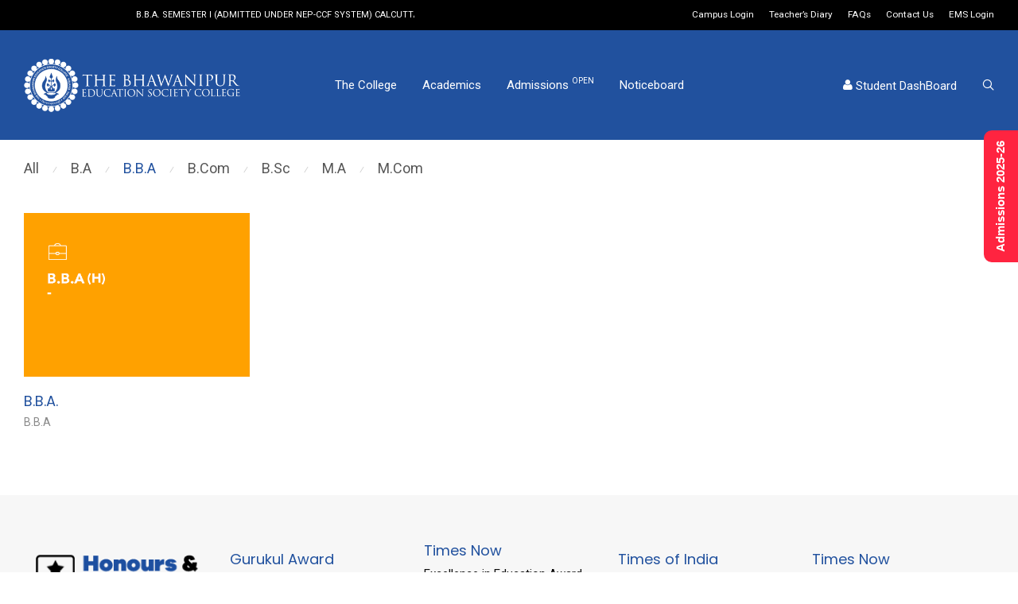

--- FILE ---
content_type: text/html; charset=utf-8
request_url: https://www.google.com/recaptcha/api2/anchor?ar=1&k=6LfBmIMUAAAAAMtDHxmk8p0RezoDulIyzzlAxxH1&co=aHR0cHM6Ly90aGViZ2VzLmVkdS5pbjo0NDM.&hl=en&v=N67nZn4AqZkNcbeMu4prBgzg&size=invisible&anchor-ms=20000&execute-ms=30000&cb=ru1vviocvhr1
body_size: 48622
content:
<!DOCTYPE HTML><html dir="ltr" lang="en"><head><meta http-equiv="Content-Type" content="text/html; charset=UTF-8">
<meta http-equiv="X-UA-Compatible" content="IE=edge">
<title>reCAPTCHA</title>
<style type="text/css">
/* cyrillic-ext */
@font-face {
  font-family: 'Roboto';
  font-style: normal;
  font-weight: 400;
  font-stretch: 100%;
  src: url(//fonts.gstatic.com/s/roboto/v48/KFO7CnqEu92Fr1ME7kSn66aGLdTylUAMa3GUBHMdazTgWw.woff2) format('woff2');
  unicode-range: U+0460-052F, U+1C80-1C8A, U+20B4, U+2DE0-2DFF, U+A640-A69F, U+FE2E-FE2F;
}
/* cyrillic */
@font-face {
  font-family: 'Roboto';
  font-style: normal;
  font-weight: 400;
  font-stretch: 100%;
  src: url(//fonts.gstatic.com/s/roboto/v48/KFO7CnqEu92Fr1ME7kSn66aGLdTylUAMa3iUBHMdazTgWw.woff2) format('woff2');
  unicode-range: U+0301, U+0400-045F, U+0490-0491, U+04B0-04B1, U+2116;
}
/* greek-ext */
@font-face {
  font-family: 'Roboto';
  font-style: normal;
  font-weight: 400;
  font-stretch: 100%;
  src: url(//fonts.gstatic.com/s/roboto/v48/KFO7CnqEu92Fr1ME7kSn66aGLdTylUAMa3CUBHMdazTgWw.woff2) format('woff2');
  unicode-range: U+1F00-1FFF;
}
/* greek */
@font-face {
  font-family: 'Roboto';
  font-style: normal;
  font-weight: 400;
  font-stretch: 100%;
  src: url(//fonts.gstatic.com/s/roboto/v48/KFO7CnqEu92Fr1ME7kSn66aGLdTylUAMa3-UBHMdazTgWw.woff2) format('woff2');
  unicode-range: U+0370-0377, U+037A-037F, U+0384-038A, U+038C, U+038E-03A1, U+03A3-03FF;
}
/* math */
@font-face {
  font-family: 'Roboto';
  font-style: normal;
  font-weight: 400;
  font-stretch: 100%;
  src: url(//fonts.gstatic.com/s/roboto/v48/KFO7CnqEu92Fr1ME7kSn66aGLdTylUAMawCUBHMdazTgWw.woff2) format('woff2');
  unicode-range: U+0302-0303, U+0305, U+0307-0308, U+0310, U+0312, U+0315, U+031A, U+0326-0327, U+032C, U+032F-0330, U+0332-0333, U+0338, U+033A, U+0346, U+034D, U+0391-03A1, U+03A3-03A9, U+03B1-03C9, U+03D1, U+03D5-03D6, U+03F0-03F1, U+03F4-03F5, U+2016-2017, U+2034-2038, U+203C, U+2040, U+2043, U+2047, U+2050, U+2057, U+205F, U+2070-2071, U+2074-208E, U+2090-209C, U+20D0-20DC, U+20E1, U+20E5-20EF, U+2100-2112, U+2114-2115, U+2117-2121, U+2123-214F, U+2190, U+2192, U+2194-21AE, U+21B0-21E5, U+21F1-21F2, U+21F4-2211, U+2213-2214, U+2216-22FF, U+2308-230B, U+2310, U+2319, U+231C-2321, U+2336-237A, U+237C, U+2395, U+239B-23B7, U+23D0, U+23DC-23E1, U+2474-2475, U+25AF, U+25B3, U+25B7, U+25BD, U+25C1, U+25CA, U+25CC, U+25FB, U+266D-266F, U+27C0-27FF, U+2900-2AFF, U+2B0E-2B11, U+2B30-2B4C, U+2BFE, U+3030, U+FF5B, U+FF5D, U+1D400-1D7FF, U+1EE00-1EEFF;
}
/* symbols */
@font-face {
  font-family: 'Roboto';
  font-style: normal;
  font-weight: 400;
  font-stretch: 100%;
  src: url(//fonts.gstatic.com/s/roboto/v48/KFO7CnqEu92Fr1ME7kSn66aGLdTylUAMaxKUBHMdazTgWw.woff2) format('woff2');
  unicode-range: U+0001-000C, U+000E-001F, U+007F-009F, U+20DD-20E0, U+20E2-20E4, U+2150-218F, U+2190, U+2192, U+2194-2199, U+21AF, U+21E6-21F0, U+21F3, U+2218-2219, U+2299, U+22C4-22C6, U+2300-243F, U+2440-244A, U+2460-24FF, U+25A0-27BF, U+2800-28FF, U+2921-2922, U+2981, U+29BF, U+29EB, U+2B00-2BFF, U+4DC0-4DFF, U+FFF9-FFFB, U+10140-1018E, U+10190-1019C, U+101A0, U+101D0-101FD, U+102E0-102FB, U+10E60-10E7E, U+1D2C0-1D2D3, U+1D2E0-1D37F, U+1F000-1F0FF, U+1F100-1F1AD, U+1F1E6-1F1FF, U+1F30D-1F30F, U+1F315, U+1F31C, U+1F31E, U+1F320-1F32C, U+1F336, U+1F378, U+1F37D, U+1F382, U+1F393-1F39F, U+1F3A7-1F3A8, U+1F3AC-1F3AF, U+1F3C2, U+1F3C4-1F3C6, U+1F3CA-1F3CE, U+1F3D4-1F3E0, U+1F3ED, U+1F3F1-1F3F3, U+1F3F5-1F3F7, U+1F408, U+1F415, U+1F41F, U+1F426, U+1F43F, U+1F441-1F442, U+1F444, U+1F446-1F449, U+1F44C-1F44E, U+1F453, U+1F46A, U+1F47D, U+1F4A3, U+1F4B0, U+1F4B3, U+1F4B9, U+1F4BB, U+1F4BF, U+1F4C8-1F4CB, U+1F4D6, U+1F4DA, U+1F4DF, U+1F4E3-1F4E6, U+1F4EA-1F4ED, U+1F4F7, U+1F4F9-1F4FB, U+1F4FD-1F4FE, U+1F503, U+1F507-1F50B, U+1F50D, U+1F512-1F513, U+1F53E-1F54A, U+1F54F-1F5FA, U+1F610, U+1F650-1F67F, U+1F687, U+1F68D, U+1F691, U+1F694, U+1F698, U+1F6AD, U+1F6B2, U+1F6B9-1F6BA, U+1F6BC, U+1F6C6-1F6CF, U+1F6D3-1F6D7, U+1F6E0-1F6EA, U+1F6F0-1F6F3, U+1F6F7-1F6FC, U+1F700-1F7FF, U+1F800-1F80B, U+1F810-1F847, U+1F850-1F859, U+1F860-1F887, U+1F890-1F8AD, U+1F8B0-1F8BB, U+1F8C0-1F8C1, U+1F900-1F90B, U+1F93B, U+1F946, U+1F984, U+1F996, U+1F9E9, U+1FA00-1FA6F, U+1FA70-1FA7C, U+1FA80-1FA89, U+1FA8F-1FAC6, U+1FACE-1FADC, U+1FADF-1FAE9, U+1FAF0-1FAF8, U+1FB00-1FBFF;
}
/* vietnamese */
@font-face {
  font-family: 'Roboto';
  font-style: normal;
  font-weight: 400;
  font-stretch: 100%;
  src: url(//fonts.gstatic.com/s/roboto/v48/KFO7CnqEu92Fr1ME7kSn66aGLdTylUAMa3OUBHMdazTgWw.woff2) format('woff2');
  unicode-range: U+0102-0103, U+0110-0111, U+0128-0129, U+0168-0169, U+01A0-01A1, U+01AF-01B0, U+0300-0301, U+0303-0304, U+0308-0309, U+0323, U+0329, U+1EA0-1EF9, U+20AB;
}
/* latin-ext */
@font-face {
  font-family: 'Roboto';
  font-style: normal;
  font-weight: 400;
  font-stretch: 100%;
  src: url(//fonts.gstatic.com/s/roboto/v48/KFO7CnqEu92Fr1ME7kSn66aGLdTylUAMa3KUBHMdazTgWw.woff2) format('woff2');
  unicode-range: U+0100-02BA, U+02BD-02C5, U+02C7-02CC, U+02CE-02D7, U+02DD-02FF, U+0304, U+0308, U+0329, U+1D00-1DBF, U+1E00-1E9F, U+1EF2-1EFF, U+2020, U+20A0-20AB, U+20AD-20C0, U+2113, U+2C60-2C7F, U+A720-A7FF;
}
/* latin */
@font-face {
  font-family: 'Roboto';
  font-style: normal;
  font-weight: 400;
  font-stretch: 100%;
  src: url(//fonts.gstatic.com/s/roboto/v48/KFO7CnqEu92Fr1ME7kSn66aGLdTylUAMa3yUBHMdazQ.woff2) format('woff2');
  unicode-range: U+0000-00FF, U+0131, U+0152-0153, U+02BB-02BC, U+02C6, U+02DA, U+02DC, U+0304, U+0308, U+0329, U+2000-206F, U+20AC, U+2122, U+2191, U+2193, U+2212, U+2215, U+FEFF, U+FFFD;
}
/* cyrillic-ext */
@font-face {
  font-family: 'Roboto';
  font-style: normal;
  font-weight: 500;
  font-stretch: 100%;
  src: url(//fonts.gstatic.com/s/roboto/v48/KFO7CnqEu92Fr1ME7kSn66aGLdTylUAMa3GUBHMdazTgWw.woff2) format('woff2');
  unicode-range: U+0460-052F, U+1C80-1C8A, U+20B4, U+2DE0-2DFF, U+A640-A69F, U+FE2E-FE2F;
}
/* cyrillic */
@font-face {
  font-family: 'Roboto';
  font-style: normal;
  font-weight: 500;
  font-stretch: 100%;
  src: url(//fonts.gstatic.com/s/roboto/v48/KFO7CnqEu92Fr1ME7kSn66aGLdTylUAMa3iUBHMdazTgWw.woff2) format('woff2');
  unicode-range: U+0301, U+0400-045F, U+0490-0491, U+04B0-04B1, U+2116;
}
/* greek-ext */
@font-face {
  font-family: 'Roboto';
  font-style: normal;
  font-weight: 500;
  font-stretch: 100%;
  src: url(//fonts.gstatic.com/s/roboto/v48/KFO7CnqEu92Fr1ME7kSn66aGLdTylUAMa3CUBHMdazTgWw.woff2) format('woff2');
  unicode-range: U+1F00-1FFF;
}
/* greek */
@font-face {
  font-family: 'Roboto';
  font-style: normal;
  font-weight: 500;
  font-stretch: 100%;
  src: url(//fonts.gstatic.com/s/roboto/v48/KFO7CnqEu92Fr1ME7kSn66aGLdTylUAMa3-UBHMdazTgWw.woff2) format('woff2');
  unicode-range: U+0370-0377, U+037A-037F, U+0384-038A, U+038C, U+038E-03A1, U+03A3-03FF;
}
/* math */
@font-face {
  font-family: 'Roboto';
  font-style: normal;
  font-weight: 500;
  font-stretch: 100%;
  src: url(//fonts.gstatic.com/s/roboto/v48/KFO7CnqEu92Fr1ME7kSn66aGLdTylUAMawCUBHMdazTgWw.woff2) format('woff2');
  unicode-range: U+0302-0303, U+0305, U+0307-0308, U+0310, U+0312, U+0315, U+031A, U+0326-0327, U+032C, U+032F-0330, U+0332-0333, U+0338, U+033A, U+0346, U+034D, U+0391-03A1, U+03A3-03A9, U+03B1-03C9, U+03D1, U+03D5-03D6, U+03F0-03F1, U+03F4-03F5, U+2016-2017, U+2034-2038, U+203C, U+2040, U+2043, U+2047, U+2050, U+2057, U+205F, U+2070-2071, U+2074-208E, U+2090-209C, U+20D0-20DC, U+20E1, U+20E5-20EF, U+2100-2112, U+2114-2115, U+2117-2121, U+2123-214F, U+2190, U+2192, U+2194-21AE, U+21B0-21E5, U+21F1-21F2, U+21F4-2211, U+2213-2214, U+2216-22FF, U+2308-230B, U+2310, U+2319, U+231C-2321, U+2336-237A, U+237C, U+2395, U+239B-23B7, U+23D0, U+23DC-23E1, U+2474-2475, U+25AF, U+25B3, U+25B7, U+25BD, U+25C1, U+25CA, U+25CC, U+25FB, U+266D-266F, U+27C0-27FF, U+2900-2AFF, U+2B0E-2B11, U+2B30-2B4C, U+2BFE, U+3030, U+FF5B, U+FF5D, U+1D400-1D7FF, U+1EE00-1EEFF;
}
/* symbols */
@font-face {
  font-family: 'Roboto';
  font-style: normal;
  font-weight: 500;
  font-stretch: 100%;
  src: url(//fonts.gstatic.com/s/roboto/v48/KFO7CnqEu92Fr1ME7kSn66aGLdTylUAMaxKUBHMdazTgWw.woff2) format('woff2');
  unicode-range: U+0001-000C, U+000E-001F, U+007F-009F, U+20DD-20E0, U+20E2-20E4, U+2150-218F, U+2190, U+2192, U+2194-2199, U+21AF, U+21E6-21F0, U+21F3, U+2218-2219, U+2299, U+22C4-22C6, U+2300-243F, U+2440-244A, U+2460-24FF, U+25A0-27BF, U+2800-28FF, U+2921-2922, U+2981, U+29BF, U+29EB, U+2B00-2BFF, U+4DC0-4DFF, U+FFF9-FFFB, U+10140-1018E, U+10190-1019C, U+101A0, U+101D0-101FD, U+102E0-102FB, U+10E60-10E7E, U+1D2C0-1D2D3, U+1D2E0-1D37F, U+1F000-1F0FF, U+1F100-1F1AD, U+1F1E6-1F1FF, U+1F30D-1F30F, U+1F315, U+1F31C, U+1F31E, U+1F320-1F32C, U+1F336, U+1F378, U+1F37D, U+1F382, U+1F393-1F39F, U+1F3A7-1F3A8, U+1F3AC-1F3AF, U+1F3C2, U+1F3C4-1F3C6, U+1F3CA-1F3CE, U+1F3D4-1F3E0, U+1F3ED, U+1F3F1-1F3F3, U+1F3F5-1F3F7, U+1F408, U+1F415, U+1F41F, U+1F426, U+1F43F, U+1F441-1F442, U+1F444, U+1F446-1F449, U+1F44C-1F44E, U+1F453, U+1F46A, U+1F47D, U+1F4A3, U+1F4B0, U+1F4B3, U+1F4B9, U+1F4BB, U+1F4BF, U+1F4C8-1F4CB, U+1F4D6, U+1F4DA, U+1F4DF, U+1F4E3-1F4E6, U+1F4EA-1F4ED, U+1F4F7, U+1F4F9-1F4FB, U+1F4FD-1F4FE, U+1F503, U+1F507-1F50B, U+1F50D, U+1F512-1F513, U+1F53E-1F54A, U+1F54F-1F5FA, U+1F610, U+1F650-1F67F, U+1F687, U+1F68D, U+1F691, U+1F694, U+1F698, U+1F6AD, U+1F6B2, U+1F6B9-1F6BA, U+1F6BC, U+1F6C6-1F6CF, U+1F6D3-1F6D7, U+1F6E0-1F6EA, U+1F6F0-1F6F3, U+1F6F7-1F6FC, U+1F700-1F7FF, U+1F800-1F80B, U+1F810-1F847, U+1F850-1F859, U+1F860-1F887, U+1F890-1F8AD, U+1F8B0-1F8BB, U+1F8C0-1F8C1, U+1F900-1F90B, U+1F93B, U+1F946, U+1F984, U+1F996, U+1F9E9, U+1FA00-1FA6F, U+1FA70-1FA7C, U+1FA80-1FA89, U+1FA8F-1FAC6, U+1FACE-1FADC, U+1FADF-1FAE9, U+1FAF0-1FAF8, U+1FB00-1FBFF;
}
/* vietnamese */
@font-face {
  font-family: 'Roboto';
  font-style: normal;
  font-weight: 500;
  font-stretch: 100%;
  src: url(//fonts.gstatic.com/s/roboto/v48/KFO7CnqEu92Fr1ME7kSn66aGLdTylUAMa3OUBHMdazTgWw.woff2) format('woff2');
  unicode-range: U+0102-0103, U+0110-0111, U+0128-0129, U+0168-0169, U+01A0-01A1, U+01AF-01B0, U+0300-0301, U+0303-0304, U+0308-0309, U+0323, U+0329, U+1EA0-1EF9, U+20AB;
}
/* latin-ext */
@font-face {
  font-family: 'Roboto';
  font-style: normal;
  font-weight: 500;
  font-stretch: 100%;
  src: url(//fonts.gstatic.com/s/roboto/v48/KFO7CnqEu92Fr1ME7kSn66aGLdTylUAMa3KUBHMdazTgWw.woff2) format('woff2');
  unicode-range: U+0100-02BA, U+02BD-02C5, U+02C7-02CC, U+02CE-02D7, U+02DD-02FF, U+0304, U+0308, U+0329, U+1D00-1DBF, U+1E00-1E9F, U+1EF2-1EFF, U+2020, U+20A0-20AB, U+20AD-20C0, U+2113, U+2C60-2C7F, U+A720-A7FF;
}
/* latin */
@font-face {
  font-family: 'Roboto';
  font-style: normal;
  font-weight: 500;
  font-stretch: 100%;
  src: url(//fonts.gstatic.com/s/roboto/v48/KFO7CnqEu92Fr1ME7kSn66aGLdTylUAMa3yUBHMdazQ.woff2) format('woff2');
  unicode-range: U+0000-00FF, U+0131, U+0152-0153, U+02BB-02BC, U+02C6, U+02DA, U+02DC, U+0304, U+0308, U+0329, U+2000-206F, U+20AC, U+2122, U+2191, U+2193, U+2212, U+2215, U+FEFF, U+FFFD;
}
/* cyrillic-ext */
@font-face {
  font-family: 'Roboto';
  font-style: normal;
  font-weight: 900;
  font-stretch: 100%;
  src: url(//fonts.gstatic.com/s/roboto/v48/KFO7CnqEu92Fr1ME7kSn66aGLdTylUAMa3GUBHMdazTgWw.woff2) format('woff2');
  unicode-range: U+0460-052F, U+1C80-1C8A, U+20B4, U+2DE0-2DFF, U+A640-A69F, U+FE2E-FE2F;
}
/* cyrillic */
@font-face {
  font-family: 'Roboto';
  font-style: normal;
  font-weight: 900;
  font-stretch: 100%;
  src: url(//fonts.gstatic.com/s/roboto/v48/KFO7CnqEu92Fr1ME7kSn66aGLdTylUAMa3iUBHMdazTgWw.woff2) format('woff2');
  unicode-range: U+0301, U+0400-045F, U+0490-0491, U+04B0-04B1, U+2116;
}
/* greek-ext */
@font-face {
  font-family: 'Roboto';
  font-style: normal;
  font-weight: 900;
  font-stretch: 100%;
  src: url(//fonts.gstatic.com/s/roboto/v48/KFO7CnqEu92Fr1ME7kSn66aGLdTylUAMa3CUBHMdazTgWw.woff2) format('woff2');
  unicode-range: U+1F00-1FFF;
}
/* greek */
@font-face {
  font-family: 'Roboto';
  font-style: normal;
  font-weight: 900;
  font-stretch: 100%;
  src: url(//fonts.gstatic.com/s/roboto/v48/KFO7CnqEu92Fr1ME7kSn66aGLdTylUAMa3-UBHMdazTgWw.woff2) format('woff2');
  unicode-range: U+0370-0377, U+037A-037F, U+0384-038A, U+038C, U+038E-03A1, U+03A3-03FF;
}
/* math */
@font-face {
  font-family: 'Roboto';
  font-style: normal;
  font-weight: 900;
  font-stretch: 100%;
  src: url(//fonts.gstatic.com/s/roboto/v48/KFO7CnqEu92Fr1ME7kSn66aGLdTylUAMawCUBHMdazTgWw.woff2) format('woff2');
  unicode-range: U+0302-0303, U+0305, U+0307-0308, U+0310, U+0312, U+0315, U+031A, U+0326-0327, U+032C, U+032F-0330, U+0332-0333, U+0338, U+033A, U+0346, U+034D, U+0391-03A1, U+03A3-03A9, U+03B1-03C9, U+03D1, U+03D5-03D6, U+03F0-03F1, U+03F4-03F5, U+2016-2017, U+2034-2038, U+203C, U+2040, U+2043, U+2047, U+2050, U+2057, U+205F, U+2070-2071, U+2074-208E, U+2090-209C, U+20D0-20DC, U+20E1, U+20E5-20EF, U+2100-2112, U+2114-2115, U+2117-2121, U+2123-214F, U+2190, U+2192, U+2194-21AE, U+21B0-21E5, U+21F1-21F2, U+21F4-2211, U+2213-2214, U+2216-22FF, U+2308-230B, U+2310, U+2319, U+231C-2321, U+2336-237A, U+237C, U+2395, U+239B-23B7, U+23D0, U+23DC-23E1, U+2474-2475, U+25AF, U+25B3, U+25B7, U+25BD, U+25C1, U+25CA, U+25CC, U+25FB, U+266D-266F, U+27C0-27FF, U+2900-2AFF, U+2B0E-2B11, U+2B30-2B4C, U+2BFE, U+3030, U+FF5B, U+FF5D, U+1D400-1D7FF, U+1EE00-1EEFF;
}
/* symbols */
@font-face {
  font-family: 'Roboto';
  font-style: normal;
  font-weight: 900;
  font-stretch: 100%;
  src: url(//fonts.gstatic.com/s/roboto/v48/KFO7CnqEu92Fr1ME7kSn66aGLdTylUAMaxKUBHMdazTgWw.woff2) format('woff2');
  unicode-range: U+0001-000C, U+000E-001F, U+007F-009F, U+20DD-20E0, U+20E2-20E4, U+2150-218F, U+2190, U+2192, U+2194-2199, U+21AF, U+21E6-21F0, U+21F3, U+2218-2219, U+2299, U+22C4-22C6, U+2300-243F, U+2440-244A, U+2460-24FF, U+25A0-27BF, U+2800-28FF, U+2921-2922, U+2981, U+29BF, U+29EB, U+2B00-2BFF, U+4DC0-4DFF, U+FFF9-FFFB, U+10140-1018E, U+10190-1019C, U+101A0, U+101D0-101FD, U+102E0-102FB, U+10E60-10E7E, U+1D2C0-1D2D3, U+1D2E0-1D37F, U+1F000-1F0FF, U+1F100-1F1AD, U+1F1E6-1F1FF, U+1F30D-1F30F, U+1F315, U+1F31C, U+1F31E, U+1F320-1F32C, U+1F336, U+1F378, U+1F37D, U+1F382, U+1F393-1F39F, U+1F3A7-1F3A8, U+1F3AC-1F3AF, U+1F3C2, U+1F3C4-1F3C6, U+1F3CA-1F3CE, U+1F3D4-1F3E0, U+1F3ED, U+1F3F1-1F3F3, U+1F3F5-1F3F7, U+1F408, U+1F415, U+1F41F, U+1F426, U+1F43F, U+1F441-1F442, U+1F444, U+1F446-1F449, U+1F44C-1F44E, U+1F453, U+1F46A, U+1F47D, U+1F4A3, U+1F4B0, U+1F4B3, U+1F4B9, U+1F4BB, U+1F4BF, U+1F4C8-1F4CB, U+1F4D6, U+1F4DA, U+1F4DF, U+1F4E3-1F4E6, U+1F4EA-1F4ED, U+1F4F7, U+1F4F9-1F4FB, U+1F4FD-1F4FE, U+1F503, U+1F507-1F50B, U+1F50D, U+1F512-1F513, U+1F53E-1F54A, U+1F54F-1F5FA, U+1F610, U+1F650-1F67F, U+1F687, U+1F68D, U+1F691, U+1F694, U+1F698, U+1F6AD, U+1F6B2, U+1F6B9-1F6BA, U+1F6BC, U+1F6C6-1F6CF, U+1F6D3-1F6D7, U+1F6E0-1F6EA, U+1F6F0-1F6F3, U+1F6F7-1F6FC, U+1F700-1F7FF, U+1F800-1F80B, U+1F810-1F847, U+1F850-1F859, U+1F860-1F887, U+1F890-1F8AD, U+1F8B0-1F8BB, U+1F8C0-1F8C1, U+1F900-1F90B, U+1F93B, U+1F946, U+1F984, U+1F996, U+1F9E9, U+1FA00-1FA6F, U+1FA70-1FA7C, U+1FA80-1FA89, U+1FA8F-1FAC6, U+1FACE-1FADC, U+1FADF-1FAE9, U+1FAF0-1FAF8, U+1FB00-1FBFF;
}
/* vietnamese */
@font-face {
  font-family: 'Roboto';
  font-style: normal;
  font-weight: 900;
  font-stretch: 100%;
  src: url(//fonts.gstatic.com/s/roboto/v48/KFO7CnqEu92Fr1ME7kSn66aGLdTylUAMa3OUBHMdazTgWw.woff2) format('woff2');
  unicode-range: U+0102-0103, U+0110-0111, U+0128-0129, U+0168-0169, U+01A0-01A1, U+01AF-01B0, U+0300-0301, U+0303-0304, U+0308-0309, U+0323, U+0329, U+1EA0-1EF9, U+20AB;
}
/* latin-ext */
@font-face {
  font-family: 'Roboto';
  font-style: normal;
  font-weight: 900;
  font-stretch: 100%;
  src: url(//fonts.gstatic.com/s/roboto/v48/KFO7CnqEu92Fr1ME7kSn66aGLdTylUAMa3KUBHMdazTgWw.woff2) format('woff2');
  unicode-range: U+0100-02BA, U+02BD-02C5, U+02C7-02CC, U+02CE-02D7, U+02DD-02FF, U+0304, U+0308, U+0329, U+1D00-1DBF, U+1E00-1E9F, U+1EF2-1EFF, U+2020, U+20A0-20AB, U+20AD-20C0, U+2113, U+2C60-2C7F, U+A720-A7FF;
}
/* latin */
@font-face {
  font-family: 'Roboto';
  font-style: normal;
  font-weight: 900;
  font-stretch: 100%;
  src: url(//fonts.gstatic.com/s/roboto/v48/KFO7CnqEu92Fr1ME7kSn66aGLdTylUAMa3yUBHMdazQ.woff2) format('woff2');
  unicode-range: U+0000-00FF, U+0131, U+0152-0153, U+02BB-02BC, U+02C6, U+02DA, U+02DC, U+0304, U+0308, U+0329, U+2000-206F, U+20AC, U+2122, U+2191, U+2193, U+2212, U+2215, U+FEFF, U+FFFD;
}

</style>
<link rel="stylesheet" type="text/css" href="https://www.gstatic.com/recaptcha/releases/N67nZn4AqZkNcbeMu4prBgzg/styles__ltr.css">
<script nonce="mkPk44tIj5DVu72da1taWA" type="text/javascript">window['__recaptcha_api'] = 'https://www.google.com/recaptcha/api2/';</script>
<script type="text/javascript" src="https://www.gstatic.com/recaptcha/releases/N67nZn4AqZkNcbeMu4prBgzg/recaptcha__en.js" nonce="mkPk44tIj5DVu72da1taWA">
      
    </script></head>
<body><div id="rc-anchor-alert" class="rc-anchor-alert"></div>
<input type="hidden" id="recaptcha-token" value="[base64]">
<script type="text/javascript" nonce="mkPk44tIj5DVu72da1taWA">
      recaptcha.anchor.Main.init("[\x22ainput\x22,[\x22bgdata\x22,\x22\x22,\[base64]/[base64]/[base64]/bmV3IHJbeF0oY1swXSk6RT09Mj9uZXcgclt4XShjWzBdLGNbMV0pOkU9PTM/bmV3IHJbeF0oY1swXSxjWzFdLGNbMl0pOkU9PTQ/[base64]/[base64]/[base64]/[base64]/[base64]/[base64]/[base64]/[base64]\x22,\[base64]\\u003d\x22,\x22KhAYw43Cm0/[base64]/[base64]/[base64]/Dq1XDiMOkTsOcwrLCs8OBwoFoMAbDkcOCAMOVwqXCo8K/MMKLVSZpTFDDv8OJK8OvCl4Ww6xzw5XDuyo6w6vDmMKuwr0Cw4QwWlsdHgxxwq5xwpnClmsrTcKOw7TCvSIyMhrDjiRrEMKAUsOXbzXDqcOIwoAcJMKLPiF/w4Ujw5/DpMO+FTfDonPDncKDJmYQw7DChMK7w4vCn8OvwoHCr3EBwqHCmxXClsOzBHZTUzkEwq/Ch8O0w4bCu8Kmw5E7TBBjWXUIwoPCm3jDqErCqMOOw6/[base64]/DglrCpsKVdQllLsKKY8ORwq3Dq8KrwooGwqrDtEkgw5zDosKFw6JaG8O5ecKtYnTCv8ODAsK3wqEaOUknX8KBw6FswqJyIsK2MMKow5/CpxXCq8KhJ8OmZlbDlcO+acKAHMOew4NqwoHCkMOSaAY4YcO7eQENw6taw5RbYTgdacOwSERFcMK2FB/[base64]/PVUQwqXCjlBvwqnDrMOyYAI2RB1zw6Awwp7CocO1w7/[base64]/QsKPwqJNwocHw7vCvTAkwpkGwqrDnSB8w57DpMOqw7p1Rz7DilUnw7PCoVnDuHvCqsKMNsKlUsO/wrnCs8Kqwq3CksKiBMKtwpPDusO1w6Y0wqYCMF8sakZpesKRd3rDrsKLJcO7w4ElLFBuwpUIV8OLCcKZOsOsw5ssw5otMsOLw6w4IMK2woABwo51GsKyYsOMX8O1LTwvwpzDtHvCu8KDwo3DicOfXsOvVjUhOANrdnRqwoA5OE/DjcOswpE0MUU9w7c2KGfCq8O1wpzCgmvDjsK8f8O4JMKowo4cfsOqTwcILHUUVmHChCbCj8OyeMKHwrbCk8KuQlLCkMKaXFTDksOWCHx8WcK7ccOfwqjDtTPDpcKvw6jDt8Oswr/Dr3dnABIkwpMZfy/Dj8K+w5Auw4UCw7ocwqnDg8K7Lj0Fw5huw5DChWDDgsOREsONEMOmwo7DqsKYS3gAwpJASE1+MsKFworDpBHDl8KqwrM7bsKlFjhjw5fDvW7DrzDCqmzCisO8wpt2VsOlwqHDq8K7TMKNwpRiw6nCsWjDicOoc8KFwpcBwrN/eEk4wp3Cj8O1bkBtwqlNw7PCi0JBw4wAHhcgw5ALw7/Dt8OwEm4RaSLDmcOJwplvdMKRwqbDlsOcIcKXe8OlC8KwERTCicKZwoXDscOVBSwbRV/Cml52wq3CkyjCi8OVG8OiL8OffGlaAMK4wofDt8OTw4R8FcO3eMKyUMOhA8KzwrxswrMiw4vCpHQpwrnDiFNTwr3ChCBDw5HDoFZveip6TMKmw584OMKyC8OCRMO4GcOQZGENwopMNz/DqMOPwpXDp3vCmVw0w7x3DsOVC8K8wpHDnFBuZsOUw63CkjFAw47CocOQwpRWwpPClcKjAB/ChMOrbFkaw5jCvMK1w60lwrQCw53DrABTwr7DsnZQw5nCl8OHEcKewoYGeMKwwptPw5YJw7XDqMOjw5dmKsONw7XCvsKCw7hKwpDCgMOPw7vChlnCvDMpFTLDuGpjcwt2CsOrVMOEw7s9wpxjw5nDlA4Dw6YQwrPDlwjCoMKaw6bDtsOrFcOUw6VYw7RDMU5CIsO/w5IYw7fDoMOSwpDCrXXDtcOhQREud8KxBzduXAoYVyLDviIzw7TClGouAcKPFMO2w6LCk0nDoWM7wogGUMOtCDddwr5kQlfDl8Kuw75MwppASGPDtnITVMKJw4x6HcOXL3/CsMKNwqnDkQ7DusOpwrJUw5ZOUMOeZcKJw6rDjcKYTCfCqMOww6LCosOKNwbCqmLDuS5HwoM/wrbCncOIaUXDjQrCt8O0dCTCiMOIwoIHL8Ojw7Qqw6AZFDp/VcKMCUrCpMKvwqZsworDusKQw6IgOirDpW/CrBB+w5s4w7AQLB0iw59ScR3Dngovw4XDjMKLYitXwpNGw6gowpnDkD/Chz3CkMOdw7PDnMKtNAFZcsOvwrfDhnbDnwUwHMO4IcOFw7wMPsOFwpfDj8KgwrzDtsK1ERZFehHDk1XClMOnwqfDjykZw5nCpsOsKlnCo8Ktf8OYOMOVwqXDsQnCmBh+LljCjmsGwr/CujBHWcKQGcOiSFTDlmfCq3UJbMObD8Okwo/[base64]/CsXzDlcOnFAdAN3PDmcOICCoXw6zDvCfCtsO5w5RnGHcmw7EZKMKhRcO0w54+woQ/RcK4w5LCv8KVOMK+wqZbCirDqm1cGsKYYBzCuGY9wpXCiHoPw7RTJsK0a0fCoAbDocOGY2/Ch3Ihw6F6UMK8FcKZfk8qZkzCoCvCsMKkSXbCpkHDpnp1K8K1w7Qyw6PCkMKeYgdJKjUZOcOKw7DDusKUwoLDiFZzw59wYW/Di8OtL37Di8OFwpMXMsOYwoTCjTkCbsO2HkXDu3XCk8KEYm0Qw7tKH2DCryEiwr3Cgz7ChE5Vw5ZKw7bDjVVQVcOoccOqwpA5w55LwpYMwr7CiMKFw7PCtBnDgcOdaxLDv8OiD8KrLG/DgQsJwrcdIcKMw4LCgsOpw71PwoZTwq0cQi/[base64]/CgcKgwr7Cum3ChlTDqsOoa2zCksOESxbDisOWwr3Cj3jDh8KNFhrCtcKResODwqHCpjDDogZyw54FIEDCncOaEsK4bsO2XsOmcsK2woEyQGXCqQfCnMKMGMKRwqrDtA3CiTY7w6/[base64]/DtnjCojbCksKhAMOyScKYQcK1wrlrwrvDsVjClMOdwqERw54qBQ0HwplMFXtRw6s2w5RiwrYrw7rCt8OtbsKcwqrDkMKIaMOID1poH8KqMAjDlXfDqDTCocKzX8ObH8OOw4o0w67DtxPDvMOWwoPCgMOEQkQzwro/woXCrcOkw4UhQmAFCsOVQDPCncOnb03DvcKpQcKxVl/DlWsKX8Kww6/CozXDs8OCYks+w5wswqcQw6VxLn0/[base64]/Di8KIwrXDrcKFwrwYans8PUU2dwXCo8OXWEdNw4HCngfCnEQ6wpUWwocRwqHDhcOdwo4Cw57Cn8Kbwo7DrgPDiCHDsQBOwq48Nm7Cu8OIw4fCrMKHw6XCh8OUW8KYXMO/w6DClEDCtcKxwpN/wpvCn1RYw6fDo8KUMRMswo7CpiTDljvCucO+w7zChDsNw7xbw7zCqsKKLsK+c8KIYn5FeH4Bb8OHwpRFw5xYf2gVE8OBLVBTJT3DnmRmccOCOiN+B8KwNnPCtFjCv1UZw6Zgw7DCjcOPw71LwrrCsDs6GUB/wo3Cm8Ktw7XChF7ClATDrMKxw7RdwrvCvipzworCmhLDi8K6w5TDuUIiwrpxw41+w6jDg3zDkWjDlwbDmsKiAy7DgsKHwq3Dvwopwr8iB8KDwooBC8KxB8Oxw4HCjsOyMALDq8Kcw51sw5tIw6HCoQpuVmLDrcO0w4/CvQ5DRcOmwpbCncKXSCDDocKtw598TcOuw7sFNMK7w7UFIMK/cRbCo8KuAsOsaFrDj2lmw6EJeHzCl8KmworDlMO6wr7CscOsfGYqwozDncKVwp4yDljDhMOrRm/DpsOdbWjDu8OHw75VQcKedsKkwpV8QU/Dh8OuwrHDtHXDisKsw5TCvS3Dv8OPwqhyDmN3Xw0sworCqMOMaRDCp1IjVcKxwqxow7dNw5tPITTCn8O5TQPCtMKLYsKwwrTDlTg/w7nCjGI4wotVwqvCnCzDkMOHw5ZDTMK1w5zDlsOtw7vDq8K0wogHYADCuggLRsO4wqbDpMKgwrLDo8OZwqvClcOBcMOhVhDDr8KmwphFGH1xJsONJUfCmMKDw5PDn8O1acKNwoTDgHbDhcKPwqzDhxZJw4TCncO5CsORNcODQXRpEMKIbj5TDSXCv3Jew69eOFl/C8O2w7DDgXDDvGPDl8O4NsOlZsOiwr/CucKywqvCvR8Ow6sLw7grT0oVwoHDpcKpG2oxSMOxwqxZecKDwonCtCLDtsK2D8KRWMOtV8ORecKXw4Bvwp5Cw5QNw4IYwqoPMzjCnlTCq0kYw54Bw7xbf2XCmMO2woTCoMOGSEjDuy7CksKgwqbDpXVNwqvCg8KSDcK/fsOiwpnDrXZswonCoQjDt8O/wp3CksKiEcKvPAYtw6PCm2FlwqcZwrV4Nm9DL0DDgMOwwplqQzhZw4fChQ7DmBzDnhI0HhpcLyASwpUuw6fDr8Ocwo/Cs8K2ZMO1w7Uwwosmwo8/woPDgsOdwpLDlsKzHsKhPCkVdmpyf8Ofw4F5w5EHwqEDwrTCrRIhXlx4LcKnX8KscnTCscOYOkZXwpPCmcOvwp3Cn3PDsW7CgsOuwpLCucKfw6gdwrjDucOrw7/CuCt3OMK7wojDrMKdw7d3Q8Ksw4LCiMKDwrciCMOGFyLCswwzwqPCt8O9MUXDuhNuw6JrfCdhcHrCrMOVRyEvw45rwoEMcj9PRmsow4rDiMKnwrFtwqp2IncvRMKncywubsK0wpnCrcO6GsKyQMKpw5/ClMO6e8OeEMKTwpBIwrgQw53CgMK5wrxiwolKw53ChsKWdsKHGsK9VTbDmsKVw7EvFl3CncOPAXvCuzbDrXfCgnwTUjrCqRDDo25TOW1oScOeccOaw41sMnjCpAEcV8K9ahtrwqUDwrTDlcKnKsKlwqHCrcKDw6VKw6ZDIMKlKHrCrcOjTsO/w5LDuBbCk8OZwpw/BcOBMTfCj8OPGWhhMMORw6rCniHCncObBmAUwpnDvzTCpsOXwrrCu8OMfwbDq8Kuwr7CuVXDoF8CwrnDlMKowrlgwokVwrzCk8KCwrvDvV/DlcKdwpjDiSh7wqlEw7Qrw5jDssKCfMKRw40ML8OWd8KSahfDksOJwqdQw6LCoR7Dmz9jcE/CtTUTw4HDvVcgNBrCsS7DpMOFXsKpw4wnJhjChMKxJHd6w7XDvsORwofCn8KiW8Kzw4JeKxjCh8ObdiBgwq/CtB3Dl8Klw6/[base64]/[base64]/w7Aew7bDlUbCqRjDkxZKYcKlw7k2w5PCiQ7DjWHCtwUHE0rDq0LDiFoHw5QFXWPCk8O0w7fDqcOswrtrBMOcAMOCGsOwRMKWwqA+w4QTD8OOw4QDw5/CrkwKLMOtR8O+PsO0V0DCi8KMMULDqMO2wrDChUbCinsxUcOIwqTCny4+Vxt9wojCtMONwp15w5JHw6/[base64]/w6oPNl3CvD4gwpfDvB/DuEBbwpjDgEfDhC3ClcKgw4QrM8ObE8K1woTDoMK0WT8EwpjDk8OqKTM4b8ODZzHDkzIsw5/DgktAS8KawqcDDifDkGJ2w7DDkcOXwrVfwrdiwoLDlsOSwoFMAWrCnDxowoBaw6/CqcOQVsK4w6bDmcKtMBFzw5ktG8K6CBfDvWwpL1PCscKFcULDt8Ogw7vDjjBtwpjCisOpwoM1w73CscO8w4DCvsKjMcK3f0lkRcOvwqApSlTCu8O/wrnCllzDqsOyw77Cr8ONbmBIaTbCgCPCgsKTBHvDkBzDplXDk8OLw7MBw5o2w6TDi8KywovCpMKtOEDDhsKAw49/JgAqwqcCZ8OeHcObe8KNwox0w6zDksOtw68OCMO7wpfCqgYfwpTCkMKOUsKUw7doMsOxNMKZWsOeMsO0w77DnA3DmMOmPsOEQgfCvlzDkEZ7w5pdwoTDnS/ChDTCm8OMdsOjMj3DncOVH8KaasO+PS/CnsORwpzCoUJNOcKiIMKuw5vCgzbCkcO8w47Cl8KnasKJw7LClMOUw6HDvDoAPcKrUcOkXVtLHsK/WyTDtWHDksKcJcKEGcKKwrHCisK5fCrCksOhw67ClCddw6jCs1EUd8OeQTlkwqnDtSzDo8KQwqbClMOKw7V7MMOZwpXCi8KQOcOewqA2wqnDjsK1wqrCvcKhTR1kwpkzL0rDrXHDtFDCtjDDkmLDl8OFXCAsw6LCilTDqVhvQxHClsKiO8OcwqPCn8OoFcO/w4jDj8OWw752dEsYSkEzVCIJw5rDksO/wpbDvHUOfy0ewpLCvhVkT8OCV0VuZMOBPU8bVTXCi8OPwrcQd1zDt23Dh1/CgcOKH8OPw7sPPsOnw5jDtm/CpDDClwDDmcK9IkQSwp1Kw5HCtXrCj2YOw6dIJgA7fsKyAMOqw4nCn8OLUkTDqMKaVsOxwrk0YMKnw70sw7nDnz8tWsKkXx9rFMKvw5Z/[base64]/DMO1QMK4w5ZZw7xQwp/[base64]/CixJHScKkDMOAwpxsw5rDhMOxwpjCpMKAwrnCvcKefEvCq19aZcKfRg12SMKNH8KgwqbCmcOmV1bDq3vChlrDhQtRwpgUw4o/IMOgwo7DgVgRFgVswpsAHiEYwqjCo2RywrQJw5ttwp5aGMOfJFAewo3DtWnDmsOXwqjChcOzwohpDxTCsAMVw7TCvsO5wrMNwoUMwq7DkmHDi2XCoMO4fcKDwrcJRjJ1ZcOrQ8KdbAZHbmJUU8KdFsO9fMO/[base64]/[base64]/[base64]/[base64]/CkHTDnwMMCRrCqG3DgndZZsOKwowuwrJXwoVnwqtJw55iOcOZKiPDsmt/[base64]/CqcKTOzhIMCjDrXjCjcKTwpbDpyk0w70aw4bDjBLDnsKNw5nCllppwpNQw4ABNsKMwrbDqxfDklVpVWUww6LChRDDsXbCgh1dw7LCjHfCvBg6w507wrTDp0HCmcO1fcOWwr7CjsOzw7w/STR3w4p5BMOtwrXCvDLCj8KKw7FIwrTCgcKzw6/CrCdCw5HDjyJEY8OzHC5HwpDDr8OLw5DDkwl9fsOfJcOIw5h6UcODA1l6wotmTcO3w58Vw7Ijw6nDrGosw6rCm8KIw7HChMOUBGoCLcK+JjnDsGfDmiRNw6HCkcO0wo3DmiXCkcOnGgPDh8KmwpPCtcOsdxDChEXCkWIbwqvDrMKkLsKWRsKWw4BZwo/DkcOtwrsAw5rCrsKGwqbCqT/[base64]/DisOwwrYgw4PClU/DksOpK1tUwoXDs1YzJMK5OsOJwo7DusOyw4jDj2rCucODQG4kw6HDuVbCuEPDhXfDrsKpwoooworCvsOEwqJPRhdMHsO1RUcVwq/DsQ9yckZUbsORdMO8wrnDhyotwr/DtExkw7zDnsOCwoVAw7TCsWvCnFXCscKXUsOOBcOAw6sDwp5XwrDClMObZF8rWQLCjMKkw7B8w4rDqCQTw6VdFsK/wqXCl8KQIMOmwrPDt8KMwpALw5p3ZwxfwrRGECXCjXrDpcORLgnCkGTDpTFqBcOVwr/DpkUfwpLCmsOkIE1qw4/DrsOCWsOVLS7Dk17CuTg3wqRTSQjCh8OVw6oSQXHDsDrDmMODKWTDg8KtDRReDMKwdDhawqjCnsOwG2NMw7JqTgw4w4wcIzTDt8KjwrwwO8OhwpzCqcOWAC7CpMO/w6/[base64]/[base64]/d8OXDMKDNcK4wrwnw5FPwrIzwr48w61HcREzE3Z7wr0fdxzDt8KJw7RDwpjCg1LDjCPCm8Ogw4/CgCvDjcO5O8KFw5Itw6TCq2UyUTszIMOlPABbTcOqKMKLOgnCpzfDksKkBxFIwqsmw7JbwqPCn8OGTVoOS8KUw7PCox/DkBzCusOJwrfCoExfdik3wr9mwqvCiUHDmkvCggtOwqrClErDr17CogjDvMO7wpMew6UaL1vDgsK1wq4Bw6kHNsKPw6LDn8OAwp3ClhEHwr7CusKhBMOcwpvDncOww7dGw43DncKowrtBwqvCs8Kkw7VQw5rDqmcpw7XDicK/w6JVw7Qzw5k+G8O3VxjDsErDjcKmw5s7wqPDhMKqTkPCusOhwpXCjm1OccKiw7Jyw7LCisO5csO1OxHCnCDCgCDDlkcLBcKRXSjDgsKtwpNAwq0FYMKxwoXCiQ7Co8OOBEfCkXgELsKXXMKaNEDCrwXClFTDnEBzVsKZw6PDpSxXTz5tRUNCfkw1wpc5LR3CgX/DtMK8wq7CiWMfMkPDoBd+BXvCjMK7w4knS8KHTHkQwqRKcXRdw47DlMOBw6nCiAMQwqEuXDg4wpt7w4DCgCdTwoVpHsKjwpjCmsOgw4sRw4xjAsOvwqnDv8KHG8OxwpPDvH7DtyvCgcOZw4/CnRYwFB1DwpzDtQ3DhMKiNgvCgA1Mw77DgCbCoxYWw4hfwqfDn8O7w4RPwo/[base64]/DssKsw7bDk27DqnzCocKTwpghw6XDrGt1JMODw4guw4TCtxzDjwbDosOpw6TCiz/Dj8O/wpHDgW/DlMO9w7XCuMOXw6DDnwB1R8Obw4QbwqTDoMOCRUvCicONTmXDgQLDnTsVwrXDqjvDrXzDqcKcNnzClcKFw7EyYcK0NQ0xMyjDvFc6woB9DxXDoVzDocKsw4kwwp1mw51mBMO5wrg+b8O7wqwPKRo/[base64]/wp1hIsKBw7/[base64]/w68SamjCqMOjEMOsOMOANsKFfsOoGU5ldiJyV1PCisOJw5TCl0dsw6N4wrXDv8KCL8OgwprDsHYfwpUjV33DiX7Dnl1twqkEAD/DsA41wrNTw5xjBsKaOi99w4cWTMOwH0Uhw71Kw6rCl0wXw7YMw7xxw6fDpjBXBTFqJMO1EMK1NsKsJkclGcONwqvCucK5w7J6DMKnIsKpw7bDisOGEsOFw5vDsXdXEcK4bDdrUMKOw5Nyd3LDvMKhwpFRTU5MwqxNX8KFwotCVsOUwozDmkAGfXMRw4o/wrMSMmo0eMOZfsKdPz3Di8ORw5DCkEdRJcKKVloSwqvDtcOsAsOlU8OZw5tswr3DqTo4wphkekXDuzwLwpo4QEHCjcOiQghSXkLDmcOmRAzCuBvDmkNJejINwpLCoEfCnmdXwpXChS8YwqNfwqUQPMOGw6RLNVbDqcKjw6tTOyAWb8OVw4/DkzgSImbDh0zCp8OAwqUrwq/Djh3DsMOjSsOhwqjCmsOZw59bw7pdw7nDscOywqNUw6VlwqnCtcOyOcOlZcKNT1YRMcOgw5TCssO2GsOhw4rCknDDgMK7aTjDuMOUCiF+wp1hWsOfWMO3AcOtJMKJwoLDkz1fwo1Kw6g1woUBw5nDgcKiw47DlljDvD/Dn0ByYMObKMO+wqR/wpjDpVvDtMO7fsOJw4QfVRRnwpc9wqt4ZMKyw7doChk/wqbClRQYFsOZU2XDmip1wrxjfxDDgcOMWcOgw5DCtVM7wo3CgcKTcSrDo1xDw7EGPsKRW8OcAQRqBcOow43Ds8OPNltOSSsVw5TCkCrCs1vDncOoZDYiXsKHHsOpwpt0IsO2w6XCnSnDlBfCrTHCmx8Pw4A3X3ctwr/CosKjUEHDusOUw4XDomUowqF/w6zDiw7CvsKrEMKfwrDDhcKkw53ClkjChsOCwpdUMwzDucKAwpvDrBJQw79IPhvDsiZ0NMO4w4LDkQFTw6pvLAvDuMKhe0FhRUIqw6vCpsOXa0jDjxVdwop9w4vCm8OoHsKUCMOewrxNw5ViasK/[base64]/DkcKRIMKFw5XCtQfDtsO0wrPCjETCggBcw5QZwpURIHnClsOTw4fDnsODfsOcEC/CscOKSTUpw5YuGSnDjSvCjFEPPMOJaEbDgnPCuMOOwr3DgsKFa0J5wqrDlcO5wr9Kw6YVwqbCtybChsO/wpdFw5tCwrJPwqZxY8KQMXnDkMOEwoDDgMOXEsKzw7bDj28sQsK7L3HDkCc7B8KHPMOEw5lUQWpWwog2wp/CtMOlW1rDrcKcKsOMXMOgw4LDkiAoccKNwphUAUvDtzHCjRrDk8Khw5hxDHnDpcK5wqrDs0ESWsOtwqrDmMKbWzDDrsOxwq1mOH9/w40uw4PDv8OBC8O4w5rCu8KTw70Hwq92wqcEwpfDnsKtccK5MUbCrsO2Z1EtNVLCvSVsMTjCqcKPTsOwwqEDw6Juw5Fyw6jCjsKTwr18w5DCpcKgw4ptw67DtMOWwqQiO8OqGsOgfMKVC3ZqOD/CiMOqDcKew6LDiMKKw4bCgEw1wovCtEYQAF/Cr1XDv1PCu8OSdz/CjMOFCyJCw6DClMKOw4RncMObwqElw6Ymw75qEykxT8KSwrwKw5/[base64]/[base64]/Dg8KGPcK2wqFBLCUuScKOwqB/[base64]/DoXDDq0rDrj3Do8KRZjhcOsOJacOAw4hew4zCmHfCiMOEw7/Ck8OOwow/c3JdL8OIQn/CvsOHKzwFw6hGwo3Dq8OXw6HCosO0wp7CtwRaw6/CvsKOwoFSwqXDoQl2wr7CuMKSw7NXwpk+H8KSWcOqw57Di0xYWSk9wrrDnMKhwoTCkGDCoGfDhCvCtyfChhbDm1xcwocWRBXCr8KHwobCpMO7wpp/[base64]/FMK1McKbVMK0N0ABPcK0wrgIDnvCrMKpTsOhw7cjwpwOLV85w5ltwrjDvsKSVsKzwrg4w7DDkcKnwqLCl2R7RMKIwo/DlVHDi8Opw4MRwplVwrvClMOZw5jCkjN6w4JKwrd0w7TCiDLDn1hEZndxIcKNwq8rEMOuw6/DjlLCssKZw6p2P8OVcU3DpMKbKjhvEicpwoJmwrVOcF7DicK3egnDlsKzMhwMwo1oFcOiw4/CpAHCjXvCuSrDq8KYwqnChcOHS8KfQ0HDgi1vwptOasKiwrkxw6tQMcOCHEDDoMKxY8ODw5PDnMK5QWc1DcKhwobDq0FVwovCo2/Ch8O0PMO+MiPDlRrDnQzCmMO6NFLDmwpxwqx3HFh6BcOdw7lOWcKjwrvClDDCjH/DlcKbw6fCqHE3wojDhA5xasKDwpDCs27CsyNLw53ComYuwq/ChsKYSMOkV8KGw4nCpV9/UgrDqH9fwrQ0eADCn00twqPCkMO/bE4bwrtowr9QwqQNw5AQLMOLW8OUwo5pwqIIYl7DnXh8PMOjwrXCkBVRwpoSwqLDkcOwMMKcEMO3WRgJwpgYwo3Cg8OiW8KCJWx+LcOOASDDjE3Ds0HCtsKva8OBw7UsPsONw7TCrEgHwqrCqcO0SsKWwpDCuivDkVBEwoAkw5Imwo52wrQQwqN/RsKoeMK1w7DDpMKjCsKpPHvDrFU3QMOLwofDtcOhw5JHZ8OnAcOgwobDqMKecUR9wpzDiE/DgsOxc8OwwpfCjQrCrj1fZMO4Kw56EcOjwqJjw5QbwobCs8OHPAZaw6rCoA/DmcKnfBtSw7rClh7CqMOEwrDDl0TCmFwfEU/DiAApF8KZwo3Cpj/[base64]/Dn8OoWAjDmDwnw4bCosKGw7TCqMKlTVR1VQ49BsKHwoddOMOZEmRyw54Nwp/[base64]/Dki3CtcOPw5HCnnx2SQXDvTgZfsOQw60HFCMieV9URWtsbVXChUXCoMKUJAvCkQLDsRLCjirDmBHCnh/DuhHCgMO1GsKxQFHCqsOmQ20rLx4YVGzChicTGQpJR8Oaw5DDvcOtSMOWJsOgO8KJXxQwZTVVw7nCgcOGEmlIw7TDp3XCjsOjw6XDtmTComATw41bwpIFMcKIwr7Dty90wpXDnn7DgsKtJ8Oxw6gLFsKtSAp7FcOkw45nwrTDmz/DoMOWw4HDrcOBwrdZw6XCo1jDlsKUOcKww5bCo8OJwoLCoTbCkgA7SULDqhgsw6lLw7fCj2jDuMKHw7jDmmUpFcKJw7nDocKKIsOqw7sWw6/DssORw5LDm8OewqXDlsOoMQUJbBAnw69BBsOkEsKQe05yQjsWw7rDvMOQwp9XwobDrj0rwqgCwr/ClBvCkANAw5LDgCjCpsKOQyB9dgHCssO3esKkw7YjKcO5w7LDpDbDisKLK8O4NgfDoDFVwpvDpynCtigOcsONw7LDu3TDpcOpN8KAKVcyZcK1wrttCHHCnw7Dtil3KsKcAsOiwrrDoT/DksOaQyLDoBHCuF98W8K3wp/CkizDnw3ChnbDqlLCgnzCiUcxARHDnMO6B8ONwqvCoMOMcXA1wojDnMOPwqoSSksKOsKKwqdCB8Ocw7NKw5bCg8KlE1YKwqPCng0Dw73DlXUSwpcuwrEHMC/[base64]/[base64]/[base64]/w78HbhTCn8K4JEYpwpTCosKdX3xPMEDDnsOewoMKwrDDjsOkViAAwrB8fsOVWMKkZAzDhBAxw5MEw5bDoMK+JMOgRBgKw67Cn2Z1wqPDhsORwrrCm00KSxzCiMKfw6hhP3dKGsKUGhhNw51wwpsvVlDDqsO2DMO6wqN1wrFZwrgIwo1Kwogaw5HCln/CqU8GNsOfAyIWacO6JcOmLS7CgSsWGG1GZSU1CcKQw4lqw4tZwpXDt8OXGsKPH8Oaw5XCgcOZUkrCkMKCw6vDkTkqwp9ww6LCiMK7PsKAFcObFyo9wqhIe8OlFlc7wqPDqBDDkntkw7BGOibDssK3Ynd9LB3DhsOEwrc2P8KEw7/CjsOKw47Dr0YZRE3CicK/[base64]/CjjLDqn8Yw7/CiydSHsOgwrAwwolHE8KFw7jCmcKRC8Kbwo3DkiPCvCvCmhnDuMK8GjU6wpdySWNcwrHDvWhCAwTChcObJ8KKPBLDv8ObU8O4ZMK4Tn7DuhDCisOGTVsAccOWVcK/wrnCr2/[base64]/CmcKcw6zDlXcNXQRSwqxzGVo/XyHDh8K0wqgyaUJTYWMhwqbCnmzCtGHDlRrCvHzCscKRHGkpw6XDhl5Sw7PCqsKbFS3Dj8KUVMKtw5A0XMK6w7oWMBLDrC3CjkbDgFpfw618w7wAcsKvw6Yawp91KD1yw6nCqTvDqFoyw4RNKznDn8K/XzYLwp00V8OyZsOWwofDu8K9KF5EwrVbwqBiJ8Oxw5Y/BMKEw4d1ZsKAw45fTcOow58HL8KxVMOBKsKRSMOYa8KyYjfCssOowrxAwpnDnWDCk3vCksO/wqpMIQo2D3rDgMOTwqbDuV/CgMOibMODQy8sGcOYw4ZNQ8OKwrUlH8Ozwr1/CMOHcMOkwpUpP8KSWsOPw6bDni1Xwo1cDH/[base64]/CpcKwwpbDkysLw5vCoMOQYjs5woYhw4U4AxbDulNUJsKFwoViwo7DjSNrwpZre8OkZsKQwpLClsK1wq/Cv3MCwqxawqTClcO8wqrDsmHDlsK8FsKtwpLCpiJKeHA8CTrDl8Kqwp81w7ZbwrYibMKNPcKwwoPDpwrDihkPw653BmHDvcOXwqRMbXdwD8KJwr06UsO1bFVCw5AYwoV/DQXCpsOWw53Cu8OCOhoew5zCkMKFw5bDg1PDjWbDi3PCp8OBw6xqw70cw4XDpBTCphwSwrAPRijDjsOxEz7Dp8O7CD7DrMKXFMKcDQrCrsKtw77Dn0w5NsOfw4/[base64]/[base64]/[base64]/CocKZKsOmJxrDnsONEkN9JFsAZMOJIFMow5x/[base64]/CqXjCm8KBH2Vwa8OqFMK4S0JVW3rDnMOFXcKAwr4uOcKtwpRgwoRhw7xsZMKSwqPCu8O5wos8MsKVPsO9bxLDm8O9woPDhsOHwqTCrGpjBcK8wqfCrWA2w5fDg8OyDMO/w5bCncOPTXZaw5XCiiUQwqrClsK9RFNLdMKmZmPDoMOewrHCjxoeLMOJP1bDicOgLykFHcO+I3oQw5/Ct15Sw4M2My7DsMKSwpnCoMOIwr3Dv8K+V8KIw6XDq8KZQMOawqLDncOfwpbCsgQoJcKbw5LDs8OhwpoqAThadcKKw4/CiUZXwrYiw7XCrWQkw7/DlX3DgsKjw4/[base64]/DkMO/w4Rgw6/CvUINw7MuQMO+esOKUcOfwonCksKgV0bCk0FKwpcTwr1Lwr0ew60AM8KFw7bDlSF3HMKwIlzDrsOTGiLCqhhWYXXDmBXDt37Dr8K2wqZqwo9WEBPCqTMaworDncKTw702O8KvPB/CpQ3DhcKlwpwGdsOywr9SRMORwrnCusKDw6LDp8KWwoRSw5UzfMORwok8wrrCgSJbG8OHwrPCjR50w6rCn8KfRFNkw4F7wqPDocO9wr45GsKHw7A0wrXDqcO3KsKQBsOyw5NPPSLCocO6w79eJzPDp0TCrR88w6/CgGwKwqLCs8OsM8KHIBs9woXDvcKxC1TDoMKsA3/DkG3DhC7DrwUCAcOTF8K9fcOBwo1Pw6kUw7jDr8OFwq/ChxjCosODwpwdw7rDqF7DtVJicTsiHDbCucKtwoFGJcO/wptLwoQTwpsZX8Kbw6vCtMOFRR5RIcOjwrpcwo/CjR9mKMOlGXrCn8Opa8KJXcOcwokSw55QAcO+B8OgTsO7w43DpMOyw7nChMOyejHCrsKqw4YCw4jCnwxuwpZzwrXDgy4Bwo/DuGt4wpjDkcK+ORcEQsKhw7R2JlDDqU/DvcKmwqR5wrXCg0PDsMK7wo4OPS0Hwpgjw4jCpcKvZMKKwqHDhsKYw68bw7bCjMOQwrc/JcKNwpsPw6nCszshKysgwojDqmIvw5/[base64]/CqwLCkMOywq7CicKqUxjDng7DucKYbsO6eHAJEx8Pw5jDrcKKw44Dwrk5w70Rwogxf1puR2Ejw6LDuGB4J8K2woXCjMK/JgfCssKWCnsmw7waJMKMwqDCksOcwrlVXFA/wrIuYsOzVGjDmcOAwp12w5vDrMOoWMK8KMOONMOURMKmwqHDjcOnw7DCnzbCgsOpFMKVwoUhBlTDtjHCjcOww4TCrMKfwpjCpULCl8O8wos2QsKhT8KfVmQ7wq9aw4Y9X3s/IsOQWB/Dly/[base64]/CrQfDk8Kiw51Yw6lswrvDsX1lQcONPxNtw4vCkmTDjcO8wrB/wpbCpsKxf39BPcOnwr7DgcKuecO5w6xhwoILwolEK8OCw63ChcKVw6zCoMOswqsIIsOrPUzDhSR2wpESw7tGJ8KENTpVRBPDtsK5VR9zMHh6wqIhwqzCvB/Ctnx4w6gcH8OKWMOMwqROQcOyQHg/wqPCvcKoasOZwo/Dvkt2NsKkw4vDmcOdcCnDlMO0c8KPwrnDs8OvP8OdX8OewpjDt1wGw4A0wrTDuCVhf8KYcQRBw57Ck3DCgsOndcOLQ8OLw4vCu8O9EcO0wpPDgsOrwpRgdlITwo3Cv8Kdw5Fnb8O1ZsK/wqR5e8K6wr5Mw73CosOuYsOzw5HDr8KiKXHDhALCpMKFw6XCt8KLWlR/MsOdVcOkwo4Cwqw6I28RJhJawp/Cp1XCn8KnXwPDq0vCh0Eca2PCvggTHcK6SMKCA0XCmW3Dp8K6wodQwr0RKh7CosK/[base64]/CnVDDvBgSeXU9YVHDmsKxw5fCvFwVPMOgHsOww6HDrcOLNMO5w7Y/[base64]/wrEGRhTCjMOOw5TCgsKkAcKNw4ImFWPCuUtBEEvDmMOBE0HDv1nDiiZFwrp3BQjCjFATw7bDnyUKwqjCp8OVw5jCuhTDpcKpw6sbwoHDiMOZw5Mgwohmw43DgRrCt8OiOg87TMKLDi9FHMKQwr3CisODw4/CoMKxw5/CmMKDVGXCvcOjwrLDv8K0HWwvw4RWOhN7GcOvKcOMZcKfwqtww5V7BAwow4nDmltxwoBww7DCkh9GwqXCkMONw7rCvWQWLSlgcH3Ck8OuCVkGwppbe8Oxw6p/CcOHfsKSw4PDqgHDnsKSw73CuykqwozCoyPDjcKLeMKkw7XChjdXw4ZtMMOtw6dsGW7CiUp/bcOkwonDmMOTw43CtCBPwqB5ByTDqUvCmkLDncOAQBk2wrrDvMOhw7zDnsK3wr7Co8ONHz/CjMKIw6PDtERbwoXCkiLDs8Kza8OEwrTCosK6JGzCqhnDusOgJMOyw7/ClnR3wqHCjsOkwrooXMKFGhzCkcKicENzwp7ClQAZWMOKwpsHa8K3w7xmw40Zw5dAw64nd8KCw4TCgcKRw6rDrcKkL1vDl2fDj1bCvhVSwrXCqgY/[base64]/[base64]/w6lqFXjDrlvDq8OHYsOOexY+J8KsZsO/EHDDqQ7DuMK4exHCrsKbwqfCuxMaX8O/YMORw4UFQsO5w6HCgAI3w4TCuMOAAxjDsA7Cn8K9w4XDtirCk04EecOMKz3DkULDqcKIw5cuPsKOZQplT8KLw4rDhCrDpcKZW8O/w63DicKQw5keXSzCjBjDvzoUw7pwwpjDtcKNw7PClsKhw5DDnSZ+dMK1flEPYFvDhCQlwprCpg/CoFHCnMODwqpow5xbGcKwQcOpUcKKw6ZhfDDDkcKXw4pPXcKkWBrCvMK1wqfDucOKRBHCpWUfbsKrw7/CglPCp0HDmjPCtMKrGcOLw7lBHsO7WBMcH8Opw6jDvcKpw4VbDlPCh8O0w53Cnj3CkjPDkQMKPsOPScOUwqDChMOSwpLDmArDrcOZY8KUD0nDncK/wo5LY0zDhDjDhsK8fwdUw7ZSwqN9w55Kw6LCkcOre8O1w4/[base64]/[base64]/CgcKbwqfCs2LCpxDDqxRqYXbCgizCoAnDucObNMKvfG97I3bClsO0Yn3DtMOGw47DnMOnLQQowrXDqQ/Dt8KEw55iw5g4KsK8NMKmRMOwJw/DtkLCpMKwGEd7wq1Vw6Fpw5/Dhl0jfGc9AcO5w4FcZDPCocOPW8KeO8OPw4xNw4fDsCrCmGXCqzzDk8KHJ8ObHFJERSpcW8OCHcOmHsKgIGIywpLCsXnDisKLecKpwrbDpsOew685F8KSw5jCjXvCmcKXwr/DrBBTwrMDw67CrMKhwq3CjF3DqUIgwr3CgsOdw68owobCrDgYwqHDiC5DN8KyAsOlw5Izw69sw7jDr8OnFjEBw6tVw5HDvnnDlkzDgwvDs2Ixw6FaV8KHU0/DmR8AWSAJW8KswpHCgFRNw4zDuMKhw7DClURVEVkxwqbDhkPDhHwbOlwdW8KZwpsRScOrw6TDuTgIKsOXwrrCrMKmTsOCBsOLwqRPasOrXzsaTcOKw5nCl8KUwrNLw74MXVLChj7DrcKsw6nDt8OZAwRkLmxRSUDDhEjCljnDmQRFwq/Dkl3CuDTCuMKUw4cQwroBMW1lH8OUw6/[base64]/wqszVEnDrF3CvEnDpwnDiUXDsjzCqMOTwoMSw7NWw67CjX5cwrhRwqHDsFnChMKew5zDusO/bsO+wolnCQFcwp/CvcOhw6MWw7zCssOAHw/DrCzDnVfDgsOZQ8OBwoxJw7pbw7pRw7gDwoE7w5vDpMOoUcKiwo7DpMKUZ8K1VcKLN8KDB8Ofw7PCin42w5Yxw5kGwqvDlj7Di0HCh07DoFTDmwzCrmoaYWBewpTCrT3DtcKBNmE9AA3DtcKmaC/DhR/DmFTCncKaw4rCsMK7f2fDhEVw\x22],null,[\x22conf\x22,null,\x226LfBmIMUAAAAAMtDHxmk8p0RezoDulIyzzlAxxH1\x22,0,null,null,null,1,[21,125,63,73,95,87,41,43,42,83,102,105,109,121],[7059694,720],0,null,null,null,null,0,null,0,null,700,1,null,0,\[base64]/76lBhn6iwkZoQoZnOKMAhmv8xEZ\x22,0,0,null,null,1,null,0,0,null,null,null,0],\x22https://thebges.edu.in:443\x22,null,[3,1,1],null,null,null,1,3600,[\x22https://www.google.com/intl/en/policies/privacy/\x22,\x22https://www.google.com/intl/en/policies/terms/\x22],\x227EMo3ttocAWE7VPK+8B4qYdQajL+UvjUlZ24zTcxQxg\\u003d\x22,1,0,null,1,1769918815153,0,0,[32],null,[200,49,88,33,17],\x22RC-EWJFfILPBlncfQ\x22,null,null,null,null,null,\x220dAFcWeA4BJVLYfePSw4ABCv9mNlpt02J27WXU-1N_InCHST0Id59IEoZH1oMGwG5oAUSe160hBGDcY_kuyGFC0AgPX9TwOA0jSA\x22,1770001615174]");
    </script></body></html>